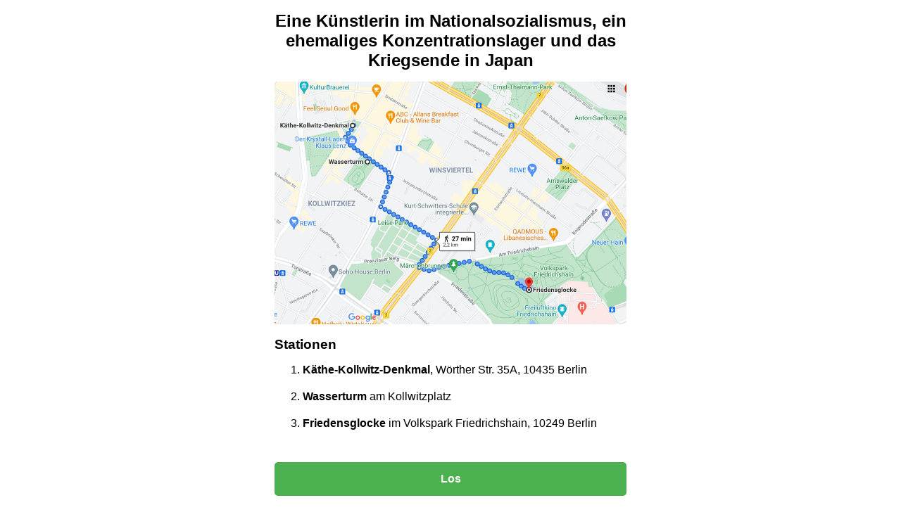

--- FILE ---
content_type: text/html; charset=utf-8
request_url: https://friedensspaziergang.de/route-d.html
body_size: 4284
content:
<!DOCTYPE html>
<html lang="en">

    <head>
        <meta charset="utf-8">
        <meta name="viewport" content="width=device-width, initial-scale=1" />
        <title>Spaziergang</title>

        <link rel="stylesheet" type="text/css" href="theme.css" media="screen" />
    </head>

    <body>
        <!-- Overview -->
        <div class="single-page" id="route-c">
            <h1 class="route-heading"><b>Eine Künstlerin im Nationalsozialismus, ein ehemaliges
                Konzentrationslager und das Kriegsende in Japan</b></h1>

            <img class="map-image" src="route-d.png">

            <h3 class="section-heading">Stationen</h3>
            <ol class="list">
                <li><b>Käthe-Kollwitz-Denkmal</b>, Wörther Str. 35A, 10435 Berlin</li>
                <li><b>Wasserturm</b> am Kollwitzplatz</li>
                <li><b>Friedensglocke</b> im Volkspark Friedrichshain, 10249 Berlin</li>
            </ol>

            <a href="#käthe" class="button">Los</a>
        </div>

        <!-- First -->
        <div class="single-page" id="käthe">
            <h4 class="route-number">Erste Station</h4>
            <h2>Käthe-Kollwitz-Denkmal</h2>
            <h5 class="address">Wörther Str. 35A, 10435 Berlin</h5>

            <p class="brief-text">
                Die Künstlerin Käthe Kollwitz verarbeitete Kriegsgeschehnisse mit ihrer Kunst, illustrierte Plakate für pazifistische Veranstaltungen und einige Bücher von Ernst Friedrich.
            </p>

            <img class="location-image" src="käthe.png">
            <span class="image-caption">Käthe-Kollwitz-Denkmal, Wörther Str. 35A, 10435 Berlin</span>

            <details>
                <summary>Mehr Informationen</summary>

                <p>
                    Die Künstlerin Käthe Kollwitz wurde 1867 im damaligen Ostpreußen geboren und lebte ab 1891 mit ihrem Ehemann Karl Kollwitz im Bezirk Prenzlauer Berg, in der Weißenburger Straße, der heutigen Kollwitzstraße.
Als selbstbewusste Künstlerin setzte sie sich in ihrer Kunst auch aktiv mit dem Kampf gegen die Ausbeutung und Unterdrückung der Frau auseinander.   Kollwitz bildete mit ihrer Kunst den sozialen Klassenkampf ab – sie stand auf der Seite der Leidenden.  

Mit dem Verlust ihres Sohnes im Ersten Weltkrieg und dem weiteren Kriegsverlauf entwickelte sich Kollwitz zur Pazifistin.  Ihr Engagement gegen den Krieg drückte sich ab 1919 in ihrer Mitgliedschaft des Bundes Neues Vaterland (ab 1922 Deutsche Liga für Menschenrechte), der bedeutendsten deutschen pazifistischen Vereinigung im Ersten Weltkrieg, aus. Ihr Plakat mit dem Titel „Nie wieder Krieg!“, das sie 1924 für den „Mitteldeutschen Jugendtag der sozialistischen Arbeiterbewegung“ entwarf, entwickelte sich nach dem Zweiten Weltkrieg zu einer Ikone der Friedensbewegung. Ein Abbild davon ist im Anti-Kriegs-Museum zu sehen. 
1932 bemühte Kollwitz sich aktiv um die Verhinderung einer nationalsozialistischen Mehrheit, weswegen sie und ihr Ehemann ab 1933 Repressalien durch die Nationalsozialisten erlebten. In den 1930er Jahre nahm die internationale Bekanntheit von Käthe Kollwitz zu, obwohl sie in Deutschland nicht mehr öffentlich ausstellen und auftreten durfte.  So wurde sie 1934 Mitglied der Ateliergemeinschaft in der Klosterstraße, wo freischaffende Künstler*innen arbeiteten, die teilweise von der NS-Politik aus der Öffentlichkeit verdrängt worden waren. Kollwitz entwickelte sich dort zum Vorbild für junge Kolleginnen und ein Symbol für Unbeugsamkeit und Integrität. Wenige Tage vor Kriegsende 1945 starb Käthe Kollwitz in Moritzburg. 


                </p>

            </details>

            <h3 class="section-heading">Fragen</h3>
            <ol class="list">
                <li>
                    Kann Käthe Kollwitz als eine Vorkämpferin für Frauenbewegung gesehen werden? Wenn ja, inwiefern?
                </li>
                <li>
                    In den Quellen über Käthe Kollwitz taucht Ernst Friedrich nicht auf. Woran könnte das liegen und was sagt das über ihn und über die Beziehung der beiden zueinander aus?
                </li>
            </ol>

            <h3 class="section-heading">Andere relevante Orte</h3>
            <ul class="list">
                <li><b>Kollwitz Platz</b>, Prenzlauer Berg</li>
                <li><b>Käthe-Kollwitz-Gymnasium Berlin</b>, Prenzlauer Berg</li>
                <li><b>Zentralfriedhof Friedrichsfelde</b>, Lichtenberg</li>
                <li><b>Käthe-Kollwitz-Museum Berlin</b>, Charlottenburg</li>
            </ul>

            <h3 class="section-heading">Quellen</h3>
            <ul class="list">
                <li>Käthe Kollwitz Museum Köln, Biografie. Käthe Kollwitz Käthe Kollwitz (1867-1945). Die Lebensdaten der Künstlerin, 2020, <a href="https://www.kollwitz.de/biografie">https://www.kollwitz.de/biografie</a> (zuletzt abgerufen 06.09.2021).</li>
                <li>Krahmer, Catherine: Käthe Kollwitz. In Selbstzeugnissen und Bilddokumenten, Hamburg 1996.</li>
            </ul>

            <p>Wenn Sie sich von hier aus Richtung Alexanderplatz begeben, finden Sie nahe des Roten Rathauses, neben der Parochialkirche, die <b>Parochialstraße</b>. In der das erste Anti-Kriegs-Museum 1925 von Ernst-Friedrich eröffnet wurde. Am damaligen
                Standort, Hausnummer 29, hängt heute eine Gedenktafel, die an diesen Ort erinnert.</p>

            <a href="#wasserturm" class="button">Zur nächsten Station</a>
        </div>

        <!-- Second -->
        <div class="single-page" id="wasserturm">
            <h4 class="route-number">Zweite Station</h4>
            <h2>Wasserturm</h2>
            <h5 class="address">Am Kollwitzplatz</h5>

            <p class="brief-text">
                Vom Käthe-Kollwitz-Denkmal geht es Richtung Volkspark Friedrichshain. Auf dem Weg dahin kommen Sie am Wasserturm am Kollwitzplatz vorbei. Er bietet von seinem Dach nicht nur eine beeindruckende Aussicht, sondern sein Standort steht auch für ein besonderes
                Stück Geschichte. Während der Zeit des Nationalsozialismus wurde die ehemalige Maschinenhalle als Konzentrationslager genutzt. Hier wurden 1933 hauptsächlich politische Gegner des NS-Regimes in sogenannte „Schutzhaft“ genommen. Die zentrale
                Lage sorgte für Einschüchterung durch Angst vor Verhaftung in der Bevölkerung und stellte damit ein wichtiges Instrument der NS-Politik dar.
            </p>

            <img class="location-image" src="turm.jpg">
            <span class="image-caption">Quelle: <a href="https://creativecommons.org/licenses/by-sa/3.0" title="Creative Commons Attribution-Share Alike 3.0">CC BY-SA 3.0</a>, <a href="https://commons.wikimedia.org/w/index.php?curid=41632485">Wikipedia</a></span>

            <a href="#glocke" class="button">Zur nächsten Station</a>
        </div>

        <div class="single-page" id="glocke">
            <h4 class="route-number">Dritte Station</h4>
            <h2>Weltfriedensglocke im Volkspark Friedrichshain</h2>
            <h5 class="address">Volkspark Friedrichshain, 10249 Berlin</h5>

            <p class="brief-text">
                Im August 1945 fanden Atombombenabwürfe über den japanischen Städten Hiroshima und Nagasaki statt. Durch diese beiden Bomben starben insgesamt ungefähr 200.000 Menschen.
            </p>

            <img class="location-image" src="glocke.png">
            <span class="image-caption">Friedensglocke Volkspark Friedrichshain, 10249 Berlin</span>

            <details>
                <summary>Mehr Informationen</summary>

                <p>
                    Zum Gedenken an die Atombombenabwürfe auf Hiroshima und Nagasaki am 6. und 9. August 1945 durch die US-Armee befindet sich seit 1988 im Volkspark Friedrichshain eine ein Meter hohe Bronzeglocke. 
Die Idee möglichst viele solcher Friedensglocken weltweit aufzustellen geht auf einen Überlebenden des Atomangriffs in Hiroshima zurück. Mehr als 100 Länder schlossen sich dem Aufruf der Vereinigten Nationen an und spendeten Münzen, die gemeinsam mit metallenen Trümmerteilen aus Hiroshima verschmolzen und neu gegossen wurden. So entstand 1954 die erste Glocke auf dem Gelände der UN in New York.  Bis 2020 wurden in 21 weiteren Ländern 26 solcher Friedensglocken aufgestellt  und dienen als Symbol für internationale Verständigung. 
In Hiroshima lebten zum Zeitpunkt des Bombenabwurfs ungefähr 300.000 Menschen. Schätzungen zufolge wurden zwischen 90.000 und 120.000 von ihnen sofort getötet oder erlagen wenig später ihren Verletzungen. Die Stadt wurde fast komplett zerstört. Da sich die japanische Regierung nach diesem Bombenabwurf immer noch weigerte zu kapitulieren, erfolgte drei Tage später ein zweiter Bombenabwurf, diesmal über der ungefähr 100km entfernten Stadt Nagasaki. Dabei starben zwischen 60.000 und 80.000 Menschen. Die hier genannten Zahlen sind bis heute umstritten, weil viele sterbliche Überreste nicht gefunden werden konnten und sämtliche Unterlagen über die Einwohner*innen vernichtet wurden. 

                </p>

            </details>

            <h3 class="section-heading">Fragen</h3>
            <ol class="list">
                <li>
                    Wie wird in der öffentlichen Geschichtsdarstellung mit diesem historischen Ereignis umgegangen?
                </li>
                <li>
                    Welche Länder beteiligen sich an diesem Projekt, welche nicht? Was könnten Gründe für diese Entscheidung sein?
                </li>
            </ol>

            <h3 class="section-heading">Quellen</h3>
            <ul class="list">
                <li>Friedensglockengesellschaft Berlin e.V. (Hrsg.), Die Weltfriedensglocke, weltfriedensglocke-berlin, <a href="https://www.weltfriedensglocke-berlin.de/weltfriedensglocke-berlin/">https://www.weltfriedensglocke-berlin.de/weltfriedensglocke-berlin/</a>                    (zuletzt abgerufen 06.09.2021).</li>
                <li>Friedrich, Ernst: Krieg dem Kriege; in: Bundeszentrale für politische Bildung (Hrsg.), neu herausgegeben vom Anti-Kriegs-Museum Berlin mit einer Einführung von Gerd Krumeich und mit einem Lebensbild Ernst Friedrichs von Tommy Spree Patrick
                    Oelze, Bonn 2015.</li>
            </ul>

           

            <p>Im heutigen Volkspark sind noch Spuren des Zweiten Weltkrieges zu erkennen: Der ehemalige Flakbunker Friedrichshain. Ein weiterer Flakturm mit Bunker wurde auch im Volkspark Humboldthain errichtet. Die Ruine des sogenannten Flakturm II steht
                noch und kann besichtigt werden.</p>

            <a href="#ending" class="button">Fertig</a>
        </div>

        <!-- Goodbye -->
        <div class="single-page" id="ending">
            <p>
                Sie haben das Ende des Spaziergangs erreicht. Besuchen Sie uns bald wieder im Anti-Kriegs-Museum!
            </p>

           <p>
                Sie möchten sich an diesem Projekt beteiligen? Sie haben Ideen für weitere Stationen? Dann sprechen Sie uns an, kontaktieren Sie uns per Mail <a href=" https://anti-kriegs-museum.de/kontakt-2/" >info@anti-kriegs-museum.de</a>
                besuchen Sie unsere <a href="https://anti-kriegs-museum.de//" >Website</a> und folgen Sie uns auf 
                <a href="https://www.instagram.com/antikriegsmuseum_berlin/" >Instagram</a>. Berlin hat noch viele weitere Orte, die zu einer Station im Friedensspaziergang werden können und wir freuen uns, wenn Sie ihn gemeinsam mit uns gestalten!
            </p>
            </p>

            <h1>Auf Wiedersehen!</h1>
            <a href="index.html" class="button button-bottom">Zurück zum Anfang</a>
        </div>
    </body>

</html>


--- FILE ---
content_type: text/css; charset=utf-8
request_url: https://friedensspaziergang.de/theme.css
body_size: 365
content:
body {
    display: flex;
    flex-direction: column;
    align-items: center;
    margin: 0 20px;
    font-family: Arial, Helvetica, sans-serif;
    scroll-behavior: smooth;
}

.single-page {
    flex-grow: 1;
    min-height: 100vh;
    max-width: 500px;
    display: flex;
    flex-direction: column;
    justify-content: center;
    align-content: center;
    position: relative;
}

.single-page>h1 {
    text-align: center;
}

.logo {
    width: 100%;
}

.route-heading {
    /* font-variant-caps: petite-caps; */
    font-size: 24px;
}

.bottom-line {
    position: absolute;
    bottom: 0;
    text-align: center;
    width: 100%;
    font-size: small;
}

.location-image {
    width: 100%;
    border-radius: 3px;
    align-self: center;
    margin: 10px 0;
    flex-grow: 1;
    box-shadow: 1px 1px 3px black;
}

.map-image {
    width: 100%;
    border-radius: 3px;
    align-self: center;
}

.button {
    background-color: #4CAF50;
    border: none;
    color: white;
    padding: 15px 32px;
    text-align: center;
    text-decoration: none;
    display: inline-block;
    border-radius: 5px;
    font-size: 16px;
    font-weight: bold;
    margin-top: 30px;
    margin-bottom: 100vh;
}

.button:hover {
    background-color: green;
}

.route-button {
    margin-bottom: 0;
}

.route-x {
    background-color: #64240d;
}

.route-a {
    background-color: #813717;
}

.route-b {
    background-color: #b45920;
}

.route-c {
    background-color: #f5862e;
}

.route-d {
    background-color: #ffc450;
}

.button-bottom {
    margin-bottom: 5vh;
}

hr {
    width: 100%;
}

details>summary {
    padding: 4px;
    border: none;
    cursor: pointer;
}

details>p {
    padding: 4px;
    margin: 0;
}

.brief-text {
    font-weight: bold;
}

.image-caption {
    font-size: small;
    font-style: italic;
    margin-bottom: 20px;
}

.list>li:not(:last-child) {
    margin-bottom: 20px;
}

.route-number {
    margin-bottom: 0;
    font-variant-caps: petite-caps;
}

.address {
    margin-top: 0;
    margin-bottom: 10px;
}

.section-heading {
    margin-bottom: 0;
}